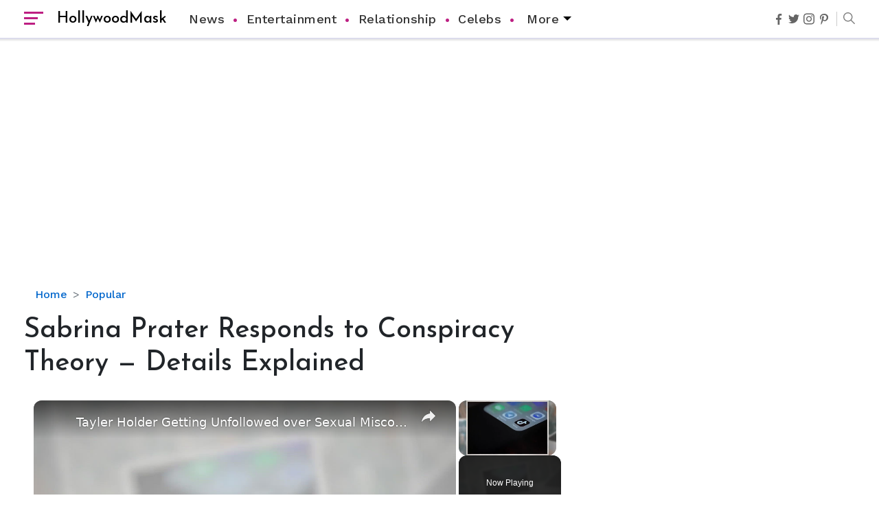

--- FILE ---
content_type: text/html; charset=utf-8
request_url: https://www.google.com/recaptcha/api2/aframe
body_size: 268
content:
<!DOCTYPE HTML><html><head><meta http-equiv="content-type" content="text/html; charset=UTF-8"></head><body><script nonce="in4YRSIVPNAWafMv32RuhA">/** Anti-fraud and anti-abuse applications only. See google.com/recaptcha */ try{var clients={'sodar':'https://pagead2.googlesyndication.com/pagead/sodar?'};window.addEventListener("message",function(a){try{if(a.source===window.parent){var b=JSON.parse(a.data);var c=clients[b['id']];if(c){var d=document.createElement('img');d.src=c+b['params']+'&rc='+(localStorage.getItem("rc::a")?sessionStorage.getItem("rc::b"):"");window.document.body.appendChild(d);sessionStorage.setItem("rc::e",parseInt(sessionStorage.getItem("rc::e")||0)+1);localStorage.setItem("rc::h",'1768479992280');}}}catch(b){}});window.parent.postMessage("_grecaptcha_ready", "*");}catch(b){}</script></body></html>